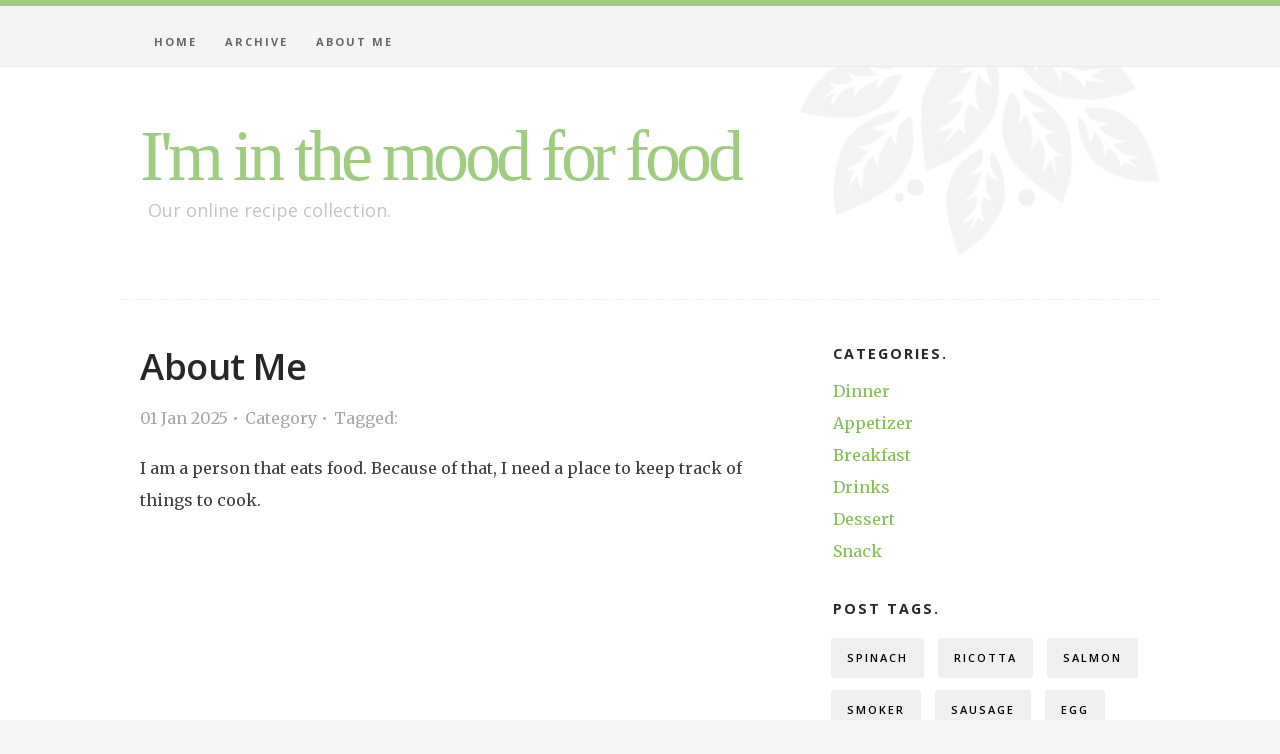

--- FILE ---
content_type: text/html; charset=utf-8
request_url: https://iminthemoodforfood.com/about/
body_size: 2251
content:
<!doctype html>
<html lang="en">
  <head>
    <meta charset="utf-8">
    <meta name="viewport" content="width=device-width, initial-scale=1.0">
    <title>About Me</title>
    <meta name="description" content="Our online recipe collection.">
    <meta name="generator" content="Eleventy v2.0.0">

    <!-- CSS
    ================================================== -->
    <link rel="stylesheet" href="/css/base.css">
    <link rel="stylesheet" href="/css/main.css">

    <!-- script
    ================================================== -->
    <script src="/js/modernizr.js"></script>
    <script defer src="/js/fontawesome/all.min.js"></script>

    <!-- Google tag (gtag.js) -->
    <script async src="https://www.googletagmanager.com/gtag/js?id=G-XC49QX6BX8"></script>
    <script>
    window.dataLayer = window.dataLayer || [];
    function gtag(){dataLayer.push(arguments);}
    gtag('js', new Date());

    gtag('config', 'G-XC49QX6BX8');
    </script>

    <!-- favicons
    ================================================== -->
    <link rel="apple-touch-icon" sizes="180x180" href="/apple-touch-icon.png">
    <link rel="icon" type="/image/png" sizes="32x32" href="/favicon-32x32.png">
    <link rel="icon" type="/image/png" sizes="16x16" href="/favicon-16x16.png">
    <link rel="manifest" href="/site.webmanifest">
    <!-- feeds
    ================================================== -->
    <link rel="alternate" href="/feed/feed.xml" type="application/atom+xml" title="I&#39;m in the mood for food">
    <link rel="alternate" href="/feed/feed.json" type="application/json" title="I&#39;m in the mood for food">
    <meta charset="utf-8">
	<meta http-equiv="X-UA-Compatible" content="IE=edge">
	<meta name="viewport" content="width=device-width, initial-scale=1">
	<title>About Me</title>
	<meta name="title" content="About Me">
	<meta property="og:type" content="website">
	<meta property="og:url" content="undefined/about/">
	<meta property="og:locale" content="en_US">
	<meta property="og:title" content="About Me">
	<meta name="twitter:card" content="summary">
	<meta name="twitter:url" content="undefined/about/">
	<meta name="twitter:title" content="About Me">
	<link rel="canonical" href="undefined/about/">
  </head>
  <body id="top">

    <!-- preloader
    ================================================== -->
    <div id="preloader">
        <div id="loader" class="dots-fade">
            <div></div>
            <div></div>
            <div></div>
        </div>
    </div>

    <header class="s-header">
        <div class="row">
            <div class="s-header__content column">
                <div class="s-header__brand">
                    <h1 class="s-header__logotext">
                        <a href="/" title="I&#39;m in the mood for food">I&#39;m in the mood for food</a>
                    </h1>
                    <p class="s-header__tagline">Our online recipe collection.</p>
                </div>
            </div>
        </div> <!-- end row -->
      <nav class="s-header__nav-wrap">

           <div class="row">

                <ul class="s-header__nav">
                      <li class="nav-item"><a href="/">Home</a></li>
                      <li class="nav-item"><a href="/archive/">Archive</a></li>
                      <li class="nav-item nav-item-active"><a href="/about/">About Me</a></li>
                </ul> <!-- end #nav -->

           </div> 

        </nav> <!-- end #nav-wrap -->

        <a class="header-menu-toggle" href="#0" title="Menu"><span>Menu</span></a>
    </header> <!-- Header End -->
    <!-- Content
    ================================================== -->
    <div class="s-content">

        <div class="row">

            <div id="main" class="s-content__main large-8 column">
                <h2 class="page-content__title h1">About Me</h2>
  <div class="entry__meta">
      <ul>
          <li>01 Jan 2025</li>
          <li>Category</li>
           
          <li>Tagged:</li>  
      </ul>
  </div>


  <p>I am a person that eats food. Because of that, I need a place to keep track of things to cook.</p>


    
            </div> <!-- end main -->
            
            <div id="sidebar" class="s-content__sidebar large-4 column">
                <!--
                <div class="widget widget--search">
                    <h3 class="h6">Search</h3> 
                    <form action="#">
                        <input type="text" value="Search here..." onblur="if(this.value == '') { this.value = 'Search here...'; }" onfocus="if (this.value == 'Search here...') { this.value = ''; }" class="text-search">
                        <input type="submit" value="" class="submit-search">
                    </form>
                </div>
                -->
                <div class="widget widget--categories">
                    <h3 class="h6">Categories.</h3> 
                    <ul>    
                        
                            
                            <li><a href="/categories/dinner/" class="post-tag">Dinner</a></li>
                        
                            
                            <li><a href="/categories/appetizer/" class="post-tag">Appetizer</a></li>
                        
                            
                            <li><a href="/categories/breakfast/" class="post-tag">Breakfast</a></li>
                        
                            
                            <li><a href="/categories/drinks/" class="post-tag">Drinks</a></li>
                        
                            
                            <li><a href="/categories/dessert/" class="post-tag">Dessert</a></li>
                        
                            
                            <li><a href="/categories/snack/" class="post-tag">Snack</a></li>
                           
                    </ul>
                </div>

                <div class="widget widget_tags">
                    <h3 class="h6">Post Tags.</h3>

                    <div class="tagcloud group">
                        
                            
                                <a href="/tags/spinach/" class="post-tag">Spinach</a>
                        
                            
                                <a href="/tags/ricotta/" class="post-tag">Ricotta</a>
                        
                            
                                <a href="/tags/salmon/" class="post-tag">Salmon</a>
                        
                            
                                <a href="/tags/smoker/" class="post-tag">Smoker</a>
                        
                            
                                <a href="/tags/sausage/" class="post-tag">Sausage</a>
                        
                            
                                <a href="/tags/egg/" class="post-tag">Egg</a>
                        
                            
                                <a href="/tags/turkey/" class="post-tag">Turkey</a>
                        
                            
                                <a href="/tags/chicken/" class="post-tag">Chicken</a>
                        
                            
                                <a href="/tags/rice/" class="post-tag">Rice</a>
                        
                            
                                <a href="/tags/potatoes/" class="post-tag">Potatoes</a>
                        
                            
                                <a href="/tags/potato/" class="post-tag">Potato</a>
                        
                            
                                <a href="/tags/arugula/" class="post-tag">Arugula</a>
                        
                            
                                <a href="/tags/crepes/" class="post-tag">Crepes</a>
                        
                            
                                <a href="/tags/cookies/" class="post-tag">Cookies</a>
                        
                            
                                <a href="/tags/cheese/" class="post-tag">Cheese</a>
                        
                    </div>
                </div>

            </div> <!-- end sidebar -->

       </div> <!-- end row -->

   </div> <!-- end content-wrap -->
    
    <!-- Footer
    ================================================== -->
    <footer class="s-footer">

        <div class="row s-footer__top">
            <div class="column">
                
            </div>
        </div> <!-- end footer__top -->

        <div class="row s-footer__bottom">

            <div class="large-6 tab-full column s-footer__info">
                
            </div>

            <div class="ss-copyright">
                <span>© Copyright I'm in the mood for food</span> 
                <span>Design by <a href="https://www.styleshout.com/">StyleShout</a></span>
            </div>

        </div> <!-- end footer__bottom -->


        <div class="ss-go-top">
            <a class="smoothscroll" title="Back to Top" href="#top">
                <svg xmlns="http://www.w3.org/2000/svg" width="24" height="24" viewBox="0 0 24 24"><path d="M12 0l8 9h-6v15h-4v-15h-6z"/></svg>
            </a>
        </div> <!-- end ss-go-top -->

   </footer> <!-- end Footer-->

    <!-- Current page: /about/ -->
   <!-- Java Script
    ================================================== -->
    <script src="https://cdnjs.cloudflare.com/ajax/libs/jquery/3.6.2/jquery.min.js"></script>
    <script src="/js/main.js"></script>

<!-- Cloudflare Pages Analytics --><script defer src='https://static.cloudflareinsights.com/beacon.min.js' data-cf-beacon='{"token": "50311de5637a45e39b8a872b055beb6e"}'></script><!-- Cloudflare Pages Analytics --><script defer src="https://static.cloudflareinsights.com/beacon.min.js/vcd15cbe7772f49c399c6a5babf22c1241717689176015" integrity="sha512-ZpsOmlRQV6y907TI0dKBHq9Md29nnaEIPlkf84rnaERnq6zvWvPUqr2ft8M1aS28oN72PdrCzSjY4U6VaAw1EQ==" data-cf-beacon='{"version":"2024.11.0","token":"174177487af949fb8c2e3ab51e02468b","r":1,"server_timing":{"name":{"cfCacheStatus":true,"cfEdge":true,"cfExtPri":true,"cfL4":true,"cfOrigin":true,"cfSpeedBrain":true},"location_startswith":null}}' crossorigin="anonymous"></script>
</body>

</html>


--- FILE ---
content_type: text/css; charset=utf-8
request_url: https://iminthemoodforfood.com/css/base.css
body_size: 4070
content:
/* =================================================================== 
 *  Keep It Simple Base Stylesheet
 *  Ver. 3.0.0
 *  12-14-2019
 *  ------------------------------------------------------------------
 *
 *  TOC:
 *  # imports
 *  # normalize
 *  # basic/base setup styles
 *      ## media
 *      ## typography resets
 *      ## links
 *      ## inputs
 *  # Grid v2.1.3
 *      ## medium screen devices
 *      ## tablets
 *      ## mobile devices
 *      ## small mobile devices <= 400px
 *  # block grids
 *      ## block grids - medium screen devices
 *      ## block grids - tablets
 *      ## block grids - mobile devices
 *      ## block grids - small mobile devices <= 400px
 *  # MISC
 *
 * =================================================================== */



/* ===================================================================
 * # imports 
 *
 * ------------------------------------------------------------------- */
@import url("https://fonts.googleapis.com/css?family=Merriweather:300,300i,400,400i,700,700i|Open+Sans:400,400i,600,600i,700,700i&display=swap");



/* ==========================================================================
 * # normalize
 * normalize.css v8.0.1 | MIT License |
 * github.com/necolas/normalize.css
 *
 * -------------------------------------------------------------------------- */

/* ------------------------------------------------------------------- 
 * ## document
 * ------------------------------------------------------------------- */

/* 1. Correct the line height in all browsers.
 * 2. Prevent adjustments of font size after orientation changes in iOS.*/

html {
    line-height: 1.15;
    /* 1 */
    -webkit-text-size-adjust: 100%;
    /* 2 */
}

/* ------------------------------------------------------------------- 
 * ## sections
 * ------------------------------------------------------------------- */

/* Remove the margin in all browsers. */

body {
    margin: 0;
}

/* Render the `main` element consistently in IE. */

main {
    display: block;
}

/* Correct the font size and margin on `h1` elements within `section` and
 * `article` contexts in Chrome, Firefox, and Safari. */

h1 {
    font-size: 2em;
    margin: 0.67em 0;
}

/* ------------------------------------------------------------------- 
 * ## grouping
 * ------------------------------------------------------------------- */

/* 1. Add the correct box sizing in Firefox.
 * 2. Show the overflow in Edge and IE. */

hr {
    -webkit-box-sizing: content-box;
    box-sizing: content-box;
    /* 1 */
    height: 0;
    /* 1 */
    overflow: visible;
    /* 2 */
}

/* 1. Correct the inheritance and scaling of font size in all browsers.
 * 2. Correct the odd `em` font sizing in all browsers. */

pre {
    font-family: monospace, monospace;
    /* 1 */
    font-size: 1em;
    /* 2 */
}

/* ------------------------------------------------------------------- 
 * ## text-level semantics
 * ------------------------------------------------------------------- */

/* Remove the gray background on active links in IE 10. */

a {
    background-color: transparent;
}

/* 1. Remove the bottom border in Chrome 57-
 * 2. Add the correct text decoration in Chrome, Edge, IE, Opera, and Safari. */

abbr[title] {
    border-bottom: none;
    /* 1 */
    text-decoration: underline;
    /* 2 */
    -webkit-text-decoration: underline dotted;
    text-decoration: underline dotted;
    /* 2 */
}

/* Add the correct font weight in Chrome, Edge, and Safari. */

b, strong {
    font-weight: bolder;
}

/* 1. Correct the inheritance and scaling of font size in all browsers.
 * 2. Correct the odd `em` font sizing in all browsers. */

code, kbd, samp {
    font-family: monospace, monospace;
    /* 1 */
    font-size: 1em;
    /* 2 */
}

/* Add the correct font size in all browsers. */

small {
    font-size: 80%;
}

/* Prevent `sub` and `sup` elements from affecting the line height in
 * all browsers. */

sub, sup {
    font-size: 75%;
    line-height: 0;
    position: relative;
    vertical-align: baseline;
}

sub {
    bottom: -0.25em;
}

sup {
    top: -0.5em;
}

/* ------------------------------------------------------------------- 
 * ## embedded content
 * ------------------------------------------------------------------- */

/* Remove the border on images inside links in IE 10. */

img {
    border-style: none;
}

/* ------------------------------------------------------------------- 
 * ## forms
 * ------------------------------------------------------------------- */

/* 1. Change the font styles in all browsers.
 * 2. Remove the margin in Firefox and Safari. */

button, input, optgroup, select, textarea {
    font-family: inherit;
    /* 1 */
    font-size: 100%;
    /* 1 */
    line-height: 1.15;
    /* 1 */
    margin: 0;
    /* 2 */
}

/* Show the overflow in IE.
 * 1. Show the overflow in Edge. */

button, input {
    /* 1 */
    overflow: visible;
}

/* Remove the inheritance of text transform in Edge, Firefox, and IE.
 * 1. Remove the inheritance of text transform in Firefox. */

button, select {
    /* 1 */
    text-transform: none;
}

/* Correct the inability to style clickable types in iOS and Safari. */

button, [type="button"], [type="reset"], [type="submit"] {
    -webkit-appearance: button;
}

/* Remove the inner border and padding in Firefox. */

button::-moz-focus-inner, [type="button"]::-moz-focus-inner, [type="reset"]::-moz-focus-inner, [type="submit"]::-moz-focus-inner {
    border-style: none;
    padding: 0;
}

/* Restore the focus styles unset by the previous rule. */

button:-moz-focusring, [type="button"]:-moz-focusring, [type="reset"]:-moz-focusring, [type="submit"]:-moz-focusring {
    outline: 1px dotted ButtonText;
}

/* Correct the padding in Firefox. */

fieldset {
    padding: 0.35em 0.75em 0.625em;
}

/* 1. Correct the text wrapping in Edge and IE.
 * 2. Correct the color inheritance from `fieldset` elements in IE.
 * 3. Remove the padding so developers are not caught out when they zero out
 *    `fieldset` elements in all browsers. */

legend {
    -webkit-box-sizing: border-box;
    box-sizing: border-box;
    /* 1 */
    color: inherit;
    /* 2 */
    display: table;
    /* 1 */
    max-width: 100%;
    /* 1 */
    padding: 0;
    /* 3 */
    white-space: normal;
    /* 1 */
}

/* Add the correct vertical alignment in Chrome, Firefox, and Opera. */

progress {
    vertical-align: baseline;
}

/* Remove the default vertical scrollbar in IE 10+. */

textarea {
    overflow: auto;
}

/* 1. Add the correct box sizing in IE 10.
 * 2. Remove the padding in IE 10. */

[type="checkbox"], [type="radio"] {
    -webkit-box-sizing: border-box;
    box-sizing: border-box;
    /* 1 */
    padding: 0;
    /* 2 */
}

/* Correct the cursor style of increment and decrement buttons in Chrome. */

[type="number"]::-webkit-inner-spin-button, [type="number"]::-webkit-outer-spin-button {
    height: auto;
}

/* 1. Correct the odd appearance in Chrome and Safari.
 * 2. Correct the outline style in Safari. */

[type="search"] {
    -webkit-appearance: textfield;
    /* 1 */
    outline-offset: -2px;
    /* 2 */
}

/* Remove the inner padding in Chrome and Safari on macOS. */

[type="search"]::-webkit-search-decoration {
    -webkit-appearance: none;
}

/* 1. Correct the inability to style clickable types in iOS and Safari.
 * 2. Change font properties to `inherit` in Safari. */

::-webkit-file-upload-button {
    -webkit-appearance: button;
    /* 1 */
    font: inherit;
    /* 2 */
}

/* ------------------------------------------------------------------- 
 * ## interactive
 * ------------------------------------------------------------------- */

/* Add the correct display in Edge, IE 10+, and Firefox. */

details {
    display: block;
}

/* Add the correct display in all browsers. */

summary {
    display: list-item;
}

/* ------------------------------------------------------------------- 
 * ## misc
 * ------------------------------------------------------------------- */

/* Add the correct display in IE 10+. */

template {
    display: none;
}

/* Add the correct display in IE 10. */

[hidden] {
    display: none;
}



/* ===================================================================
 * # basic/base setup styles
 *
 * ------------------------------------------------------------------- */
html {
    font-size: 62.5%;
    -webkit-box-sizing: border-box;
    box-sizing: border-box;
}

*, *::before, *::after {
    -webkit-box-sizing: inherit;
    box-sizing: inherit;
}

body {
    font-weight: normal;
    line-height: 1;
    word-wrap: break-word;
    -moz-font-smoothing: grayscale;
    -moz-osx-font-smoothing: grayscale;
    -webkit-font-smoothing: antialiased;
    -webkit-overflow-scrolling: touch;
    -webkit-text-size-adjust: none;
}

/* ------------------------------------------------------------------- 
 * ## media
 * ------------------------------------------------------------------- */
svg, img, video embed, iframe, object {
    max-width: 100%;
    height: auto;
}

/* ------------------------------------------------------------------- 
 * ## typography resets 
 * ------------------------------------------------------------------- */
div, dl, dt, dd, ul, ol, li, h1, h2, h3, h4, h5, h6, pre, form, p, blockquote, th, td {
    margin: 0;
    padding: 0;
}

p {
    font-size: inherit;
    text-rendering: optimizeLegibility;
}

em, i {
    font-style: italic;
    line-height: inherit;
}

strong, b {
    font-weight: bold;
    line-height: inherit;
}

small {
    font-size: 60%;
    line-height: inherit;
}

ol, ul {
    list-style: none;
}

li {
    display: block;
}

/* ------------------------------------------------------------------- 
 * ## links
 * ------------------------------------------------------------------- */
a {
    text-decoration: none;
    line-height: inherit;
}

a img {
    border: none;
}

/* ------------------------------------------------------------------- 
 * ## inputs
 * ------------------------------------------------------------------- */
fieldset {
    margin: 0;
    padding: 0;
}

input[type="email"], 
input[type="number"], 
input[type="search"], 
input[type="text"], 
input[type="tel"], 
input[type="url"], 
input[type="password"], 
textarea {
    -webkit-appearance: none;
    -moz-appearance: none;
    appearance: none;
}



/* ===================================================================
 * # Grid v2.1.3
 *
 *   -----------------------------------------------------------------
 * - Grid breakpoints are based on MAXIMUM WIDTH media queries, 
 *   meaning they apply to that one breakpoint and ALL THOSE BELOW IT.
 * - Grid columns without a specified width will automatically layout 
 *   as equal width columns.
 * ------------------------------------------------------------------- */

/* rows
 * ------------------------------------- */
.row {
    width: 92%;
    max-width: 1040px;
    margin: 0 auto;
    display: -ms-flexbox;
    display: -webkit-box;
    display: flex;
    -ms-flex-flow: row wrap;
    -webkit-box-orient: horizontal;
    -webkit-box-direction: normal;
    flex-flow: row wrap;
}

.row .row {
    width: auto;
    max-width: none;
    margin-left: -20px;
    margin-right: -20px;
}

/* columns
 * -------------------------------------- */
.column {
    -ms-flex: 1 1 0%;
    -webkit-box-flex: 1;
    flex: 1 1 0%;
    padding: 0 20px;
}

.collapse>.column, .column.collapse {
    padding: 0;
}

/* flex row containers utility classes
 * ----------------------------------------- */
.row.row-wrap {
    -ms-flex-wrap: wrap;
    flex-wrap: wrap;
}

.row.row-nowrap {
    -ms-flex-wrap: none;
    flex-wrap: nowrap;
}

.row.row-y-top {
    -ms-flex-align: start;
    -webkit-box-align: start;
    align-items: flex-start;
}

.row.row-y-bottom {
    -ms-flex-align: end;
    -webkit-box-align: end;
    align-items: flex-end;
}

.row.row-y-center {
    -ms-flex-align: center;
    -webkit-box-align: center;
    align-items: center;
}

.row.row-stretch {
    -ms-flex-align: stretch;
    -webkit-box-align: stretch;
    align-items: stretch;
}

.row.row-baseline {
    -ms-flex-align: baseline;
    -webkit-box-align: baseline;
    align-items: baseline;
}

.row.row-x-left {
    -ms-flex-pack: start;
    -webkit-box-pack: start;
    justify-content: flex-start;
}

.row.row-x-right {
    -ms-flex-pack: end;
    -webkit-box-pack: end;
    justify-content: flex-end;
}

.row.row-x-center {
    -ms-flex-pack: center;
    -webkit-box-pack: center;
    justify-content: center;
}

/* flex item utility alignment classes
 * ----------------------------------------- */
.align-center {
    margin: auto;
    -webkit-align-self: center;
    -ms-flex-item-align: center;
    -ms-grid-row-align: center;
    align-self: center;
}

.align-left {
    margin-right: auto;
    -webkit-align-self: center;
    -ms-flex-item-align: center;
    -ms-grid-row-align: center;
    align-self: center;
}

.align-right {
    margin-left: auto;
    -webkit-align-self: center;
    -ms-flex-item-align: center;
    -ms-grid-row-align: center;
    align-self: center;
}

.align-x-center {
    margin-right: auto;
    margin-left: auto;
}

.align-x-left {
    margin-right: auto;
}

.align-x-right {
    margin-left: auto;
}

.align-y-center {
    -webkit-align-self: center;
    -ms-flex-item-align: center;
    -ms-grid-row-align: center;
    align-self: center;
}

.align-y-top {
    -webkit-align-self: flex-start;
    -ms-flex-item-align: start;
    align-self: flex-start;
}

.align-y-bottom {
    -webkit-align-self: flex-end;
    -ms-flex-item-align: end;
    align-self: flex-end;
}

/* large screen column widths 
 * -------------------------------------- */
.large-1 {
    -ms-flex: 0 0 8.33333%;
    -webkit-box-flex: 0;
    flex: 0 0 8.33333%;
    max-width: 8.33333%;
}

.large-2 {
    -ms-flex: 0 0 16.66667%;
    -webkit-box-flex: 0;
    flex: 0 0 16.66667%;
    max-width: 16.66667%;
}

.large-3 {
    -ms-flex: 0 0 25%;
    -webkit-box-flex: 0;
    flex: 0 0 25%;
    max-width: 25%;
}

.large-4 {
    -ms-flex: 0 0 33.33333%;
    -webkit-box-flex: 0;
    flex: 0 0 33.33333%;
    max-width: 33.33333%;
}

.large-5 {
    -ms-flex: 0 0 41.66667%;
    -webkit-box-flex: 0;
    flex: 0 0 41.66667%;
    max-width: 41.66667%;
}

.large-6, .large-half {
    -ms-flex: 0 0 50%;
    -webkit-box-flex: 0;
    flex: 0 0 50%;
    max-width: 50%;
}

.large-7 {
    -ms-flex: 0 0 58.33333%;
    -webkit-box-flex: 0;
    flex: 0 0 58.33333%;
    max-width: 58.33333%;
}

.large-8 {
    -ms-flex: 0 0 66.66667%;
    -webkit-box-flex: 0;
    flex: 0 0 66.66667%;
    max-width: 66.66667%;
}

.large-9 {
    -ms-flex: 0 0 75%;
    -webkit-box-flex: 0;
    flex: 0 0 75%;
    max-width: 75%;
}

.large-10 {
    -ms-flex: 0 0 83.33333%;
    -webkit-box-flex: 0;
    flex: 0 0 83.33333%;
    max-width: 83.33333%;
}

.large-11 {
    -ms-flex: 0 0 91.66667%;
    -webkit-box-flex: 0;
    flex: 0 0 91.66667%;
    max-width: 91.66667%;
}

.large-12, .large-full {
    -ms-flex: 0 0 100%;
    -webkit-box-flex: 0;
    flex: 0 0 100%;
    max-width: 100%;
}

/* ------------------------------------------------------------------- 
 * ## medium screen devices
 * ------------------------------------------------------------------- */
@media screen and (max-width:1200px) {
    .row .row {
        margin-left: -16px;
        margin-right: -16px;
    }
    .column {
        padding: 0 16px;
    }
    .medium-1 {
        -ms-flex: 0 0 8.33333%;
        -webkit-box-flex: 0;
        flex: 0 0 8.33333%;
        max-width: 8.33333%;
    }
    .medium-2 {
        -ms-flex: 0 0 16.66667%;
        -webkit-box-flex: 0;
        flex: 0 0 16.66667%;
        max-width: 16.66667%;
    }
    .medium-3 {
        -ms-flex: 0 0 25%;
        -webkit-box-flex: 0;
        flex: 0 0 25%;
        max-width: 25%;
    }
    .medium-4 {
        -ms-flex: 0 0 33.33333%;
        -webkit-box-flex: 0;
        flex: 0 0 33.33333%;
        max-width: 33.33333%;
    }
    .medium-5 {
        -ms-flex: 0 0 41.66667%;
        -webkit-box-flex: 0;
        flex: 0 0 41.66667%;
        max-width: 41.66667%;
    }
    .medium-6, .medium-half {
        -ms-flex: 0 0 50%;
        -webkit-box-flex: 0;
        flex: 0 0 50%;
        max-width: 50%;
    }
    .medium-7 {
        -ms-flex: 0 0 58.33333%;
        -webkit-box-flex: 0;
        flex: 0 0 58.33333%;
        max-width: 58.33333%;
    }
    .medium-8 {
        -ms-flex: 0 0 66.66667%;
        -webkit-box-flex: 0;
        flex: 0 0 66.66667%;
        max-width: 66.66667%;
    }
    .medium-9 {
        -ms-flex: 0 0 75%;
        -webkit-box-flex: 0;
        flex: 0 0 75%;
        max-width: 75%;
    }
    .medium-10 {
        -ms-flex: 0 0 83.33333%;
        -webkit-box-flex: 0;
        flex: 0 0 83.33333%;
        max-width: 83.33333%;
    }
    .medium-11 {
        -ms-flex: 0 0 91.66667%;
        -webkit-box-flex: 0;
        flex: 0 0 91.66667%;
        max-width: 91.66667%;
    }
    .medium-12, .medium-full {
        -ms-flex: 0 0 100%;
        -webkit-box-flex: 0;
        flex: 0 0 100%;
        max-width: 100%;
    }
}

/* ------------------------------------------------------------------- 
 * ## tablets
 * ------------------------------------------------------------------- */
@media screen and (max-width:800px) {
    .tab-1 {
        -ms-flex: 0 0 8.33333%;
        -webkit-box-flex: 0;
        flex: 0 0 8.33333%;
        max-width: 8.33333%;
    }
    .tab-2 {
        -ms-flex: 0 0 16.66667%;
        -webkit-box-flex: 0;
        flex: 0 0 16.66667%;
        max-width: 16.66667%;
    }
    .tab-3 {
        -ms-flex: 0 0 25%;
        -webkit-box-flex: 0;
        flex: 0 0 25%;
        max-width: 25%;
    }
    .tab-4 {
        -ms-flex: 0 0 33.33333%;
        -webkit-box-flex: 0;
        flex: 0 0 33.33333%;
        max-width: 33.33333%;
    }
    .tab-5 {
        -ms-flex: 0 0 41.66667%;
        -webkit-box-flex: 0;
        flex: 0 0 41.66667%;
        max-width: 41.66667%;
    }
    .tab-6, .tab-half {
        -ms-flex: 0 0 50%;
        -webkit-box-flex: 0;
        flex: 0 0 50%;
        max-width: 50%;
    }
    .tab-7 {
        -ms-flex: 0 0 58.33333%;
        -webkit-box-flex: 0;
        flex: 0 0 58.33333%;
        max-width: 58.33333%;
    }
    .tab-8 {
        -ms-flex: 0 0 66.66667%;
        -webkit-box-flex: 0;
        flex: 0 0 66.66667%;
        max-width: 66.66667%;
    }
    .tab-9 {
        -ms-flex: 0 0 75%;
        -webkit-box-flex: 0;
        flex: 0 0 75%;
        max-width: 75%;
    }
    .tab-10 {
        -ms-flex: 0 0 83.33333%;
        -webkit-box-flex: 0;
        flex: 0 0 83.33333%;
        max-width: 83.33333%;
    }
    .tab-11 {
        -ms-flex: 0 0 91.66667%;
        -webkit-box-flex: 0;
        flex: 0 0 91.66667%;
        max-width: 91.66667%;
    }
    .tab-12, .tab-full {
        -ms-flex: 0 0 100%;
        -webkit-box-flex: 0;
        flex: 0 0 100%;
        max-width: 100%;
    }
    .hide-on-tablet {
        display: none;
    }
}

/* ------------------------------------------------------------------- 
 * ## mobile devices 
 * ------------------------------------------------------------------- */
@media screen and (max-width:600px) {
    .row {
        width: 100%;
        padding-left: 24px;
        padding-right: 24px;
    }
    .row .row {
        margin-left: -10px;
        margin-right: -10px;
        padding-left: 0;
        padding-right: 0;
    }
    .column {
        padding: 0 10px;
    }
    .mob-1 {
        -ms-flex: 0 0 8.33333%;
        -webkit-box-flex: 0;
        flex: 0 0 8.33333%;
        max-width: 8.33333%;
    }
    .mob-2 {
        -ms-flex: 0 0 16.66667%;
        -webkit-box-flex: 0;
        flex: 0 0 16.66667%;
        max-width: 16.66667%;
    }
    .mob-3 {
        -ms-flex: 0 0 25%;
        -webkit-box-flex: 0;
        flex: 0 0 25%;
        max-width: 25%;
    }
    .mob-4 {
        -ms-flex: 0 0 33.33333%;
        -webkit-box-flex: 0;
        flex: 0 0 33.33333%;
        max-width: 33.33333%;
    }
    .mob-5 {
        -ms-flex: 0 0 41.66667%;
        -webkit-box-flex: 0;
        flex: 0 0 41.66667%;
        max-width: 41.66667%;
    }
    .mob-6, .mob-half {
        -ms-flex: 0 0 50%;
        -webkit-box-flex: 0;
        flex: 0 0 50%;
        max-width: 50%;
    }
    .mob-7 {
        -ms-flex: 0 0 58.33333%;
        -webkit-box-flex: 0;
        flex: 0 0 58.33333%;
        max-width: 58.33333%;
    }
    .mob-8 {
        -ms-flex: 0 0 66.66667%;
        -webkit-box-flex: 0;
        flex: 0 0 66.66667%;
        max-width: 66.66667%;
    }
    .mob-9 {
        -ms-flex: 0 0 75%;
        -webkit-box-flex: 0;
        flex: 0 0 75%;
        max-width: 75%;
    }
    .mob-10 {
        -ms-flex: 0 0 83.33333%;
        -webkit-box-flex: 0;
        flex: 0 0 83.33333%;
        max-width: 83.33333%;
    }
    .mob-11 {
        -ms-flex: 0 0 91.66667%;
        -webkit-box-flex: 0;
        flex: 0 0 91.66667%;
        max-width: 91.66667%;
    }
    .mob-12, .mob-full {
        -ms-flex: 0 0 100%;
        -webkit-box-flex: 0;
        flex: 0 0 100%;
        max-width: 100%;
    }
    .hide-on-mobile {
        display: none;
    }
}

/* ------------------------------------------------------------------- 
 * ## small mobile devices <= 400px
 * ------------------------------------------------------------------- */
@media screen and (max-width:400px) {
    .row {
        padding-left: 6vw;
        padding-right: 6vw;
    }
    .row .row {
        margin-left: 0;
        margin-right: 0;
    }
    .column {
        -ms-flex: 0 0 100%;
        -webkit-box-flex: 0;
        flex: 0 0 100%;
        max-width: 100%;
        width: 100%;
        margin-left: 0;
        margin-right: 0;
        padding: 0;
    }
}



/* ===================================================================
 * # block grids
 *
 * -------------------------------------------------------------------
 * Equally-sized columns define at parent/row level.
 * ------------------------------------------------------------------- */
.block-large-1-8>.column {
    -ms-flex: 0 0 12.5%;
    -webkit-box-flex: 0;
    flex: 0 0 12.5%;
    max-width: 12.5%;
}

.block-large-1-6>.column {
    -ms-flex: 0 0 16.66667%;
    -webkit-box-flex: 0;
    flex: 0 0 16.66667%;
    max-width: 16.66667%;
}

.block-large-1-5>.column {
    -ms-flex: 0 0 20%;
    -webkit-box-flex: 0;
    flex: 0 0 20%;
    max-width: 20%;
}

.block-large-1-4>.column {
    -ms-flex: 0 0 25%;
    -webkit-box-flex: 0;
    flex: 0 0 25%;
    max-width: 25%;
}

.block-large-1-3>.column {
    -ms-flex: 0 0 33.33333%;
    -webkit-box-flex: 0;
    flex: 0 0 33.33333%;
    max-width: 33.33333%;
}

.block-large-1-2>.column {
    -ms-flex: 0 0 50%;
    -webkit-box-flex: 0;
    flex: 0 0 50%;
    max-width: 50%;
}

.block-large-full>.column {
    -ms-flex: 0 0 100%;
    -webkit-box-flex: 0;
    flex: 0 0 100%;
    max-width: 100%;
}

/* ------------------------------------------------------------------- 
 * ## block grids - medium screen devices
 * ------------------------------------------------------------------- */
@media screen and (max-width:1200px) {
    .block-medium-1-8>.column {
        -ms-flex: 0 0 12.5%;
        -webkit-box-flex: 0;
        flex: 0 0 12.5%;
        max-width: 12.5%;
    }
    .block-medium-1-6>.column {
        -ms-flex: 0 0 16.66667%;
        -webkit-box-flex: 0;
        flex: 0 0 16.66667%;
        max-width: 16.66667%;
    }
    .block-medium-1-5>.column {
        -ms-flex: 0 0 20%;
        -webkit-box-flex: 0;
        flex: 0 0 20%;
        max-width: 20%;
    }
    .block-medium-1-4>.column {
        -ms-flex: 0 0 25%;
        -webkit-box-flex: 0;
        flex: 0 0 25%;
        max-width: 25%;
    }
    .block-medium-1-3>.column {
        -ms-flex: 0 0 33.33333%;
        -webkit-box-flex: 0;
        flex: 0 0 33.33333%;
        max-width: 33.33333%;
    }
    .block-medium-1-2>.column {
        -ms-flex: 0 0 50%;
        -webkit-box-flex: 0;
        flex: 0 0 50%;
        max-width: 50%;
    }
    .block-medium-full>.column {
        -ms-flex: 0 0 100%;
        -webkit-box-flex: 0;
        flex: 0 0 100%;
        max-width: 100%;
    }
}

/* ------------------------------------------------------------------- 
 * ## block grids - tablets
 * ------------------------------------------------------------------- */
@media screen and (max-width:800px) {
    .block-tab-1-8>.column {
        -ms-flex: 0 0 12.5%;
        -webkit-box-flex: 0;
        flex: 0 0 12.5%;
        max-width: 12.5%;
    }
    .block-tab-1-6>.column {
        -ms-flex: 0 0 16.66667%;
        -webkit-box-flex: 0;
        flex: 0 0 16.66667%;
        max-width: 16.66667%;
    }
    .block-tab-1-5>.column {
        -ms-flex: 0 0 20%;
        -webkit-box-flex: 0;
        flex: 0 0 20%;
        max-width: 20%;
    }
    .block-tab-1-4>.column {
        -ms-flex: 0 0 25%;
        -webkit-box-flex: 0;
        flex: 0 0 25%;
        max-width: 25%;
    }
    .block-tab-1-3>.column {
        -ms-flex: 0 0 33.33333%;
        -webkit-box-flex: 0;
        flex: 0 0 33.33333%;
        max-width: 33.33333%;
    }
    .block-tab-1-2>.column {
        -ms-flex: 0 0 50%;
        -webkit-box-flex: 0;
        flex: 0 0 50%;
        max-width: 50%;
    }
    .block-tab-full>.column {
        -ms-flex: 0 0 100%;
        -webkit-box-flex: 0;
        flex: 0 0 100%;
        max-width: 100%;
    }
}

/* ------------------------------------------------------------------- 
 * ## block grids - mobile devices
 * ------------------------------------------------------------------- */
@media screen and (max-width:600px) {
    .block-mob-1-8>.column {
        -ms-flex: 0 0 12.5%;
        -webkit-box-flex: 0;
        flex: 0 0 12.5%;
        max-width: 12.5%;
    }
    .block-mob-1-6>.column {
        -ms-flex: 0 0 16.66667%;
        -webkit-box-flex: 0;
        flex: 0 0 16.66667%;
        max-width: 16.66667%;
    }
    .block-mob-1-5>.column {
        -ms-flex: 0 0 20%;
        -webkit-box-flex: 0;
        flex: 0 0 20%;
        max-width: 20%;
    }
    .block-mob-1-4>.column {
        -ms-flex: 0 0 25%;
        -webkit-box-flex: 0;
        flex: 0 0 25%;
        max-width: 25%;
    }
    .block-mob-1-3>.column {
        -ms-flex: 0 0 33.33333%;
        -webkit-box-flex: 0;
        flex: 0 0 33.33333%;
        max-width: 33.33333%;
    }
    .block-mob-1-2>.column {
        -ms-flex: 0 0 50%;
        -webkit-box-flex: 0;
        flex: 0 0 50%;
        max-width: 50%;
    }
    .block-mob-full>.column {
        -ms-flex: 0 0 100%;
        -webkit-box-flex: 0;
        flex: 0 0 100%;
        max-width: 100%;
    }
}

/* ------------------------------------------------------------------- 
 * ## block grids - small mobile devices <= 400px
 * ------------------------------------------------------------------- */
@media screen and (max-width:400px) {
    .stack>.column {
        -ms-flex: 0 0 100%;
        -webkit-box-flex: 0;
        flex: 0 0 100%;
        max-width: 100%;
        width: 100%;
        margin-left: 0;
        margin-right: 0;
        padding: 0;
    }
}



/* ===================================================================
 * # MISC
 *
 * ------------------------------------------------------------------- */
.h-group:after {
    content: "";
    display: table;
    clear: both;
}

/* misc helper classes
 * -------------------------------------- */
.is-hidden {
    display: none;
}

.is-invisible {
    visibility: hidden;
}

.h-antialiased {
    -webkit-font-smoothing: antialiased;
    -moz-osx-font-smoothing: grayscale;
}

.h-overflow-hidden {
    overflow: hidden;
}

.h-remove-top {
    margin-top: 0;
}

.h-remove-bottom {
    margin-bottom: 0;
}

.h-add-half-bottom {
    margin-bottom: 1.6rem !important;
}

.h-add-bottom {
    margin-bottom: 3.2rem !important;
}

.h-no-border {
    border: none;
}

.h-full-width {
    width: 100%;
}

.h-text-center {
    text-align: center;
}

.h-text-left {
    text-align: left;
}

.h-text-right {
    text-align: right;
}

.h-pull-left {
    float: left;
}

.h-pull-right {
    float: right;
}

--- FILE ---
content_type: text/css; charset=utf-8
request_url: https://iminthemoodforfood.com/css/main.css
body_size: 9245
content:
/* =================================================================== 
 *  Keep It Simple Main Stylesheet
 *  Template Ver. 3.0.0
 *  12-14-2019
 *  ------------------------------------------------------------------
 *
 *  TOC:
 *  # custom block grid STACK breakpoints
 *  # base style overrides
 *    ## links 
 *  # typography & general theme styles
 *    ## lists 
 *    ## responsive video container
 *    ## floated image
 *    ## tables
 *    ## spacing 
 *  # preloader
 *  # forms 
 *    ## style placeholder text
 *    ## change autocomplete styles in chrome
 *  # buttons
 *  # additional components 
 *    ## additional typo styles 
 *    ## alert box 
 *    ## pagination 
 *  # common and reusable styles 
 *  # site header 
 *    ## header-logo
 *    ## main navigation
 *    ## mobile menu toggle 
 *    ## main navigation on large screens
 *  # content 
 *  # sidebar 
 *  # footer 
 *    ## footer social
 *    ## photostream
 *    ## copyright
 *    ## go top
 *  # blog styles and blog components
 *    ## entry meta
 *    ## entry tags
 *    ## entry post nav
 *    ## post-list-nav
 *    ## comments
 *
 * =================================================================== */



/* ===================================================================
 * # custom block grid STACK breakpoints 
 *
 * ------------------------------------------------------------------- */
@media screen and (max-width:1000px) {
    .block-1000-full>.column {
        -ms-flex: 0 0 100%;
        -webkit-box-flex: 0;
        flex: 0 0 100%;
        max-width: 100%;
    }
}

@media screen and (max-width:900px) {
    .block-900-full>.column {
        -ms-flex: 0 0 100%;
        -webkit-box-flex: 0;
        flex: 0 0 100%;
        max-width: 100%;
    }
}



/* ===================================================================
 * # base style overrides
 *
 * ------------------------------------------------------------------- */
html {
    font-size: 10px;
}

@media screen and (max-width:400px) {
    html {
        font-size: 9.375px;
    }
}

html, body {
    height: 100%;
}

body {
    background: #f5f5f5;
    font-family: "Merriweather", serif;
    font-size: 1.6rem;
    font-style: normal;
    font-weight: normal;
    line-height: 2;
    color: #3e3e3e;
    margin: 0;
    padding: 0;
    position: relative;
}

/* ------------------------------------------------------------------- 
 * ## links 
 * ------------------------------------------------------------------- */
a {
    color: #84be5b;
    -webkit-transition: all 0.3s ease-in-out;
    transition: all 0.3s ease-in-out;
}

a:hover, a:focus, a:active {
    color: #656986;
}

a:hover, a:active {
    outline: 0;
}



/* ===================================================================
 * # typography & general theme styles
 * 
 * ------------------------------------------------------------------- */

/* type scale - ratio 1:125(major second), base: 16px
 * -------------------------------------------------------------------
 *   3.653em (58.45px)
 *   3.247em (51.96px)
 *   2.887em (46.18px)
 *   2.566em (41.05px)
 *   2.281em (36.49px)
 *   2.027em (32.44px)
 *   1.802em (28.83px)
 *   1.602em (25.63px)
 *   1.424em (22.78px)
 *   1.266em (20.25px)
 *   1.125em (18.00px)
 *   1em     (16.00px)
 *   0.889em (14.22px)
 *   0.79em  (12.64px)
 *   0.702em (11.24px)
 * -------------------------------------------------------------------- */
h1, h2, h3, h4, h5, h6, .h1, .h2, .h3, .h4, .h5, .h6 {
    font-family: "Open Sans", sans-serif;
    font-weight: 600;
    font-style: normal;
    color: #272727;
    -webkit-font-variant-ligatures: common-ligatures;
    font-variant-ligatures: common-ligatures;
    text-rendering: optimizeLegibility;
}

h1, .h1, h2, .h2, h3, .h3, h4, .h4 {
    margin-top: 6rem;
    margin-bottom: 1.6rem;
}

@media screen and (max-width:600px) {
    h1, .h1, h2, .h2, h3, .h3, h4, .h4 {
        margin-top: 5.6rem;
    }
}

h5, .h5, h6, .h6 {
    margin-top: 4rem;
    margin-bottom: 1.2rem;
}

@media screen and (max-width:600px) {
    h5, .h5, h6, .h6 {
        margin-top: 3.6rem;
        margin-bottom: 0.8rem;
    }
}

h1, .h1 {
    font-size: 3.649rem;
    line-height: 1.206;
    letter-spacing: -.05rem;
}

@media screen and (max-width:600px) {
    h1, .h1 {
        font-size: 3.244rem;
    }
}

h2, .h2 {
    font-size: 2.883rem;
    line-height: 1.249;
}

h3, .h3 {
    font-size: 2.563rem;
    line-height: 1.249;
}

h4, .h4 {
    font-size: 2.278rem;
    line-height: 1.229;
}

h5, .h5 {
    font-size: 2.025rem;
    line-height: 1.383;
}

h6, .h6 {
    font-weight: 700;
    font-size: 1.422rem;
    line-height: 1.406;
    text-transform: uppercase;
    letter-spacing: .2rem;
}

p img {
    margin: 0;
}

p.lead {
    font-family: "Merriweather", serif;
    font-weight: 300;
    font-size: 2.025rem;
    line-height: 1.975;
    color: #272727;
}

@media screen and (max-width:600px) {
    p.lead {
        font-size: 1.8rem;
    }
}

em, i, strong, b {
    font-size: inherit;
    line-height: inherit;
}

em, i {
    font-family: "Merriweather", serif;
    font-style: italic;
}

strong, b {
    font-family: "Merriweather", serif;
    font-weight: 700;
}

small {
    font-size: 1.264rem;
    font-weight: 500;
    line-height: 1.582;
    line-height: inherit;
}

blockquote {
    margin: 4rem 0;
    padding: 4rem 4rem;
    border-left: 4px solid #272727;
    position: relative;
}

@media screen and (max-width:600px) {
    blockquote {
        padding: 3.2rem 3.2rem;
    }
}

@media screen and (max-width:400px) {
    blockquote {
        padding: 2.8rem 2.8rem;
    }
}

blockquote p {
    font-family: "Merriweather", serif;
    font-weight: 400;
    padding: 0;
    font-size: 2.278rem;
    line-height: 1.756;
    color: #272727;
}

@media screen and (max-width:600px) {
    blockquote p {
        font-size: 2.025rem;
    }
}

blockquote cite {
    display: block;
    font-family: "Open Sans", sans-serif;
    font-weight: 500;
    font-size: 1.264rem;
    line-height: 1.266;
    font-style: normal;
}

blockquote cite:before {
    content: "\2014 \0020";
}

blockquote cite, blockquote cite a, blockquote cite a:visited {
    color: #3e3e3e;
    border: none;
}

abbr {
    font-family: "Merriweather", serif;
    font-weight: 600;
    font-variant: small-caps;
    text-transform: lowercase;
    letter-spacing: .2rem;
    color: #272727;
}

var, kbd, samp, code, pre {
    font-family: Consolas, "Andale Mono", Courier, "Courier New", monospace;
}

pre {
    padding: 2.4rem 3.2rem 3.2rem;
    background: #efefef;
    overflow-x: auto;
}

code {
    font-size: 1.4rem;
    margin: 0 .2rem;
    padding: .4rem .8rem;
    white-space: nowrap;
    background: #efefef;
    border: 1px solid #d3d3d3;
    color: #272727;
    border-radius: 3px;
}

pre>code {
    display: block;
    white-space: pre;
    line-height: 2;
    padding: 0;
    margin: 0;
}

pre.prettyprint>code {
    border: none;
}

del {
    text-decoration: line-through;
}

abbr[title], dfn[title] {
    border-bottom: 1px dotted;
    cursor: help;
    text-decoration: none;
}

mark {
    background: #fff099;
    color: #000000;
}

hr {
    border: solid #efefef;
    border-width: 1px 0 0;
    clear: both;
    margin: 8rem 0 9.6rem;
    height: 0;
}

/* ------------------------------------------------------------------- 
 * ## lists 
 * ------------------------------------------------------------------- */
ol {
    list-style: decimal;
}

ul {
    list-style: disc;
}

li {
    display: list-item;
}

ol, ul {
    margin-left: 1.6rem;
}

ul li {
    padding-left: .4rem;
}

ul ul, ul ol, ol ol, ol ul {
    margin: .8rem 0 .8rem 1.6rem;
}

ul.disc li {
    display: list-item;
    list-style: none;
    padding: 0 0 0 .8rem;
    position: relative;
}

ul.disc li::before {
    content: "";
    display: inline-block;
    width: 8px;
    height: 8px;
    border-radius: 50%;
    background: #84be5b;
    position: absolute;
    left: -16px;
    top: 11px;
    vertical-align: middle;
}

dt {
    margin: 0;
    color: #84be5b;
}

dd {
    margin: 0 0 0 2rem;
}

/* ------------------------------------------------------------------- 
 * ## responsive video container
 * ------------------------------------------------------------------- */
.video-container {
    position: relative;
    padding-bottom: 56.25%;
    height: 0;
    overflow: hidden;
}

.video-container iframe, 
.video-container object, 
.video-container embed, 
.video-container video {
    position: absolute;
    top: 0;
    left: 0;
    width: 100%;
    height: 100%;
}

/* ------------------------------------------------------------------- 
 * ## floated image
 * ------------------------------------------------------------------- */
img.h-pull-right {
    margin: 1.2rem 0 1.2rem 2.8rem;
}

img.h-pull-left {
    margin: 1.2rem 2.8rem 1.2rem 0;
}

/* ------------------------------------------------------------------- 
 * ## tables
 * ------------------------------------------------------------------- */
table {
    border-width: 0;
    width: 100%;
    max-width: 100%;
    font-family: "Merriweather", serif;
    border-collapse: collapse;
}

th, td {
    padding: 1.5rem 3.2rem;
    text-align: left;
    border-bottom: 1px solid #efefef;
}

th {
    color: #000000;
    font-family: "Open Sans", sans-serif;
    font-weight: 600;
}

th:first-child, td:first-child {
    padding-left: 0;
}

th:last-child, td:last-child {
    padding-right: 0;
}

.table-responsive {
    overflow-x: auto;
    -webkit-overflow-scrolling: touch;
}

/* ------------------------------------------------------------------- 
 * ## spacing 
 * ------------------------------------------------------------------- */
button, .btn {
    margin-bottom: 1.6rem;
}

fieldset {
    margin-bottom: 1.6rem;
}

input, 
textarea, 
select, 
pre, 
blockquote, 
figure, 
table, 
p, 
ul, 
ol, 
dl, 
form, 
.video-container, 
.ss-custom-select {
    margin-bottom: 3.2rem;
}



/* ===================================================================
 * # preloader
 *
 * ------------------------------------------------------------------- */
#preloader {
    position: fixed;
    top: 0;
    left: 0;
    right: 0;
    bottom: 0;
    background: #ffffff;
    z-index: 500;
    height: 100vh;
    width: 100%;
    overflow: hidden;
}

.no-js #preloader, .oldie #preloader {
    display: none;
}

#loader {
    position: absolute;
    left: 50%;
    top: 50%;
    width: 6px;
    height: 6px;
    padding: 0;
    display: inline-block;
    -webkit-transform: translate3d(-50%, -50%, 0);
    transform: translate3d(-50%, -50%, 0);
}

#loader>div {
    content: "";
    background: #000000;
    width: 6px;
    height: 6px;
    position: absolute;
    top: 0;
    left: 0;
    border-radius: 50%;
}

#loader>div:nth-of-type(1) {
    left: 15px;
}

#loader>div:nth-of-type(3) {
    left: -15px;
}

/* dots jump */
.dots-jump>div {
    -webkit-animation: dots-jump 1.2s infinite ease;
    animation: dots-jump 1.2s infinite ease;
    -webkit-animation-delay: 0.2s;
    animation-delay: 0.2s;
}

.dots-jump>div:nth-of-type(1) {
    -webkit-animation-delay: 0.4s;
    animation-delay: 0.4s;
}

.dots-jump>div:nth-of-type(3) {
    -webkit-animation-delay: 0s;
    animation-delay: 0s;
}

@-webkit-keyframes dots-jump {
    0% {
        top: 0;
    }
    40% {
        top: -6px;
    }
    80% {
        top: 0;
    }
}

@keyframes dots-jump {
    0% {
        top: 0;
    }
    40% {
        top: -6px;
    }
    80% {
        top: 0;
    }
}

/* dots fade */
.dots-fade>div {
    -webkit-animation: dots-fade 1.6s infinite ease;
    animation: dots-fade 1.6s infinite ease;
    -webkit-animation-delay: 0.4s;
    animation-delay: 0.4s;
}

.dots-fade>div:nth-of-type(1) {
    -webkit-animation-delay: 0.8s;
    animation-delay: 0.8s;
}

.dots-fade>div:nth-of-type(3) {
    -webkit-animation-delay: 0s;
    animation-delay: 0s;
}

@-webkit-keyframes dots-fade {
    0% {
        opacity: 1;
    }
    40% {
        opacity: 0.2;
    }
    80% {
        opacity: 1;
    }
}

@keyframes dots-fade {
    0% {
        opacity: 1;
    }
    40% {
        opacity: 0.2;
    }
    80% {
        opacity: 1;
    }
}

/* dots pulse */
.dots-pulse>div {
    -webkit-animation: dots-pulse 1.2s infinite ease;
    animation: dots-pulse 1.2s infinite ease;
    -webkit-animation-delay: 0.2s;
    animation-delay: 0.2s;
}

.dots-pulse>div:nth-of-type(1) {
    -webkit-animation-delay: 0.4s;
    animation-delay: 0.4s;
}

.dots-pulse>div:nth-of-type(3) {
    -webkit-animation-delay: 0s;
    animation-delay: 0s;
}

@-webkit-keyframes dots-pulse {
    0% {
        -webkit-transform: scale(1);
        transform: scale(1);
    }
    40% {
        -webkit-transform: scale(1.1);
        transform: scale(1.3);
    }
    80% {
        -webkit-transform: scale(1);
        transform: scale(1);
    }
}

@keyframes dots-pulse {
    0% {
        -webkit-transform: scale(1);
        transform: scale(1);
    }
    40% {
        -webkit-transform: scale(1.1);
        transform: scale(1.3);
    }
    80% {
        -webkit-transform: scale(1);
        transform: scale(1);
    }
}



/* ===================================================================
 * # forms 
 *
 * ------------------------------------------------------------------- */
fieldset {
    border: none;
}

input[type="email"], 
input[type="number"], 
input[type="search"], 
input[type="text"], 
input[type="tel"], 
input[type="url"], 
input[type="password"], 
textarea, 
select {
    display: block;
    height: 6rem;
    padding: 1.3rem 23px 1.5rem;
    border: 0;
    outline: none;
    color: #3e3e3e;
    font-family: "Open Sans", sans-serif;
    font-size: 1.422rem;
    line-height: 3.2rem;
    max-width: 100%;
    background-color: #efefef;
    border: 1px solid transparent;
    -webkit-transition: all .3s ease-in-out;
    transition: all .3s ease-in-out;
    border-radius: 4px;
}

.ss-custom-select {
    position: relative;
    padding: 0;
}

.ss-custom-select select {
    -webkit-appearance: none;
    -moz-appearance: none;
    appearance: none;
    text-indent: 0.01px;
    text-overflow: '';
    margin: 0;
    line-height: 3rem;
    vertical-align: middle;
}

.ss-custom-select select option {
    padding-left: 2rem;
    padding-right: 2rem;
}

.ss-custom-select select::-ms-expand {
    display: none;
}

.ss-custom-select::after {
    border-bottom: 2px solid #000000;
    border-right: 2px solid #000000;
    content: '';
    display: block;
    height: 8px;
    width: 8px;
    margin-top: -7px;
    pointer-events: none;
    position: absolute;
    right: 2.4rem;
    top: 50%;
    -webkit-transition: all 0.15s ease-in-out;
    transition: all 0.15s ease-in-out;
    -webkit-transform-origin: 66% 66%;
    transform-origin: 66% 66%;
    -webkit-transform: rotate(45deg);
    transform: rotate(45deg);
}

textarea {
    min-height: 25.6rem;
}

input[type="email"]:focus, 
input[type="number"]:focus, 
input[type="search"]:focus, 
input[type="text"]:focus, 
input[type="tel"]:focus, 
input[type="url"]:focus, 
input[type="password"]:focus, 
textarea:focus, 
select:focus {
    color: #000000;
    -webkit-box-shadow: 0 0 5px #6ba441;
    box-shadow: 0 0 5px #6ba441;
    border: 1px solid #6ba441;
}

label, legend {
    font-family: "Open Sans", sans-serif;
    font-weight: 600;
    font-size: 1.4rem;
    line-height: 1.714;
    margin-bottom: .8rem;
    color: #272727;
    display: block;
}

input[type="checkbox"], input[type="radio"] {
    display: inline;
}

label>.label-text {
    display: inline-block;
    margin-left: 1rem;
    font-family: "Open Sans", sans-serif;
    line-height: inherit;
}

label>input[type="checkbox"], 
label>input[type="radio"] {
    margin: 0;
    position: relative;
    top: .2rem;
}

/* ------------------------------------------------------------------- 
 * ## style placeholder text
 * ------------------------------------------------------------------- */
::-webkit-input-placeholder {
    /* WebKit, Blink, Edge */
    color: #8c8c8c;
}

:-ms-input-placeholder {
    /* Internet Explorer 10-11 */
    color: #8c8c8c;
}

::-ms-input-placeholder {
    /* Microsoft Edge */
    color: #8c8c8c;
}

::placeholder {
    /* Most modern browsers support this now. */
    color: #8c8c8c;
}

.placeholder {
    color: #8c8c8c !important;
}

/* ------------------------------------------------------------------- 
 * ## change autocomplete styles in chrome
 * ------------------------------------------------------------------- */
input:-webkit-autofill, 
input:-webkit-autofill:hover, 
input:-webkit-autofill:focus input:-webkit-autofill, 
textarea:-webkit-autofill, 
textarea:-webkit-autofill:hover textarea:-webkit-autofill:focus, 
select:-webkit-autofill, 
select:-webkit-autofill:hover, 
select:-webkit-autofill:focus {
    -webkit-text-fill-color: #9fcc7f;
    -webkit-transition: background-color 5000s ease-in-out 0s;
    transition: background-color 5000s ease-in-out 0s;
}



/* ===================================================================
 * # buttons 
 *
 * ------------------------------------------------------------------- */
.btn, 
button, 
input[type="submit"], 
input[type="reset"], 
input[type="button"] {
    display: inline-block;
    font-family: "Open Sans", sans-serif;
    font-weight: 700;
    font-size: 1.264rem;
    text-transform: uppercase;
    letter-spacing: .5rem;
    height: 6rem;
    line-height: 5.6rem;
    padding: 0 3.2rem;
    margin: 0 .4rem 1.6rem 0;
    color: #000000;
    text-decoration: none;
    text-align: center;
    white-space: nowrap;
    cursor: pointer;
    -webkit-transition: all .3s;
    transition: all .3s;
    -webkit-font-smoothing: antialiased;
    -moz-osx-font-smoothing: grayscale;
    border-radius: 4px;
    background-color: #d3d3d3;
    border: 0.2rem solid #d3d3d3;
}

.btn:hover, 
button:hover, 
input[type="submit"]:hover, 
input[type="reset"]:hover, 
input[type="button"]:hover, 
.btn:focus, button:focus, 
input[type="submit"]:focus, 
input[type="reset"]:focus, 
input[type="button"]:focus {
    background-color: #000000;
    border-color: #000000;
    color: #ffffff;
    outline: 0;
}

/* button primary
 * ------------------------------------------------- */
.btn.btn--primary, 
button.btn--primary, 
input[type="submit"].btn--primary, 
input[type="reset"].btn--primary, 
input[type="button"].btn--primary {
    background: #84be5b;
    border-color: #84be5b;
    color: #ffffff;
}

.btn.btn--primary:hover, 
button.btn--primary:hover, 
input[type="submit"].btn--primary:hover, 
input[type="reset"].btn--primary:hover, 
input[type="button"].btn--primary:hover, 
.btn.btn--primary:focus, 
button.btn--primary:focus, 
input[type="submit"].btn--primary:focus, 
input[type="reset"].btn--primary:focus, 
input[type="button"].btn--primary:focus {
    background: #000000;
    border-color: #000000;
}

/* button modifiers
 * ------------------------------------------------- */
.btn.h-full-width, 
button.h-full-width {
    width: 100%;
    margin-right: 0;
}

.btn--small, button.btn--small {
    height: 5.6rem !important;
    line-height: 5.2rem !important;
}

.btn--medium, button.btn--medium {
    height: 6.4rem !important;
    line-height: 6rem !important;
}

.btn--large, button.btn--large {
    height: 6.8rem !important;
    line-height: 6.4rem !important;
}

.btn--stroke, button.btn--stroke {
    background: transparent !important;
    border: 0.2rem solid #000000;
    color: #000000;
}

.btn--stroke:hover, button.btn--stroke:hover {
    background: #000000 !important;
    border: 0.2rem solid #000000;
    color: #ffffff;
}

.btn--pill, button.btn--pill {
    padding-left: 3.2rem !important;
    padding-right: 3.2rem !important;
    border-radius: 1000px !important;
}

button::-moz-focus-inner, input::-moz-focus-inner {
    border: 0;
    padding: 0;
}



/* =================================================================== 
 * # additional components 
 *
 * ------------------------------------------------------------------- */

/* ------------------------------------------------------------------- 
 * ## additional typo styles 
 * ------------------------------------------------------------------- */
.drop-cap:first-letter {
    float: left;
    font-family: "Open Sans", sans-serif;
    font-weight: 700;
    font-size: 6em;
    line-height: 1;
    padding: 0 0.125em 0 0;
    text-transform: uppercase;
    background: transparent;
    color: #000000;
}

/* line definition style 
 * ----------------------------------------------- */
.lining dt, .lining dd {
    display: inline;
    margin: 0;
}

.lining dt+dt:before, .lining dd+dt:before {
    content: "\A";
    white-space: pre;
}

.lining dd+dd:before {
    content: ", ";
}

.lining dd+dd:before {
    content: ", ";
}

.lining dd:before {
    content: ": ";
    margin-left: -0.2em;
}

/* dictionary definition style 
 * ----------------------------------------------- */
.dictionary-style dt {
    display: inline;
    counter-reset: definitions;
}

.dictionary-style dt+dt:before {
    content: ", ";
    margin-left: -0.2em;
}

.dictionary-style dd {
    display: block;
    counter-increment: definitions;
}

.dictionary-style dd:before {
    content: counter(definitions, decimal) ". ";
}

/** 
 * Pull Quotes
 * -----------
 * markup:
 *
 * <aside class="pull-quote">
 *    <blockquote>
 *      <p></p>
 *    </blockquote>
 * </aside>
 *
 * --------------------------------------------------------------------- */
.pull-quote {
    position: relative;
    padding: 2.4rem 0;
}

.pull-quote blockquote {
    background-color: #efefef;
    border: none;
    margin: 0;
    padding-top: 9.6rem;
    position: relative;
}

.pull-quote blockquote:before {
    content: "";
    display: block;
    height: 3.2rem;
    width: 3.2rem;
    background-repeat: no-repeat;
    background: center center;
    background-size: contain;
    background-image: url(../images/icons/icon-quote.svg);
    position: absolute;
    top: 4rem;
    left: 4rem;
}

/** 
 * Stats Tab
 * ---------
 * markup:
 *
 * <ul class="stats-tabs">
 *    <li><a href="#">[value]<em>[name]</em></a></li>
 *  </ul>
 *
 * Extend this object into your markup.
 *
 * --------------------------------------------------------------------- */
.stats-tabs {
    padding: 0;
    margin: 3.2rem 0;
}

.stats-tabs li {
    display: inline-block;
    margin: 0 1.6rem 3.2rem 0;
    padding: 0 1.5rem 0 0;
    border-right: 1px solid #e0e0e0;
}

.stats-tabs li:last-child {
    margin: 0;
    padding: 0;
    border: none;
}

.stats-tabs li a {
    display: inline-block;
    font-size: 2.5rem;
    font-family: "Open Sans", sans-serif;
    font-weight: 700;
    line-height: 1.92;
    border: none;
    color: #000000;
}

.stats-tabs li a:hover {
    color: #84be5b;
}

.stats-tabs li a em {
    display: block;
    margin: .4rem 0 0 0;
    font-family: "Open Sans", sans-serif;
    font-size: 1.5rem;
    line-height: 1.6rem;
    font-weight: normal;
    font-style: normal;
    color: #a7a7a7;
}

/* ------------------------------------------------------------------- 
 * ## alert box 
 * ------------------------------------------------------------------- */
.alert-box {
    padding: 2.4rem 4rem 2.4rem 3.2rem;
    position: relative;
    margin-bottom: 3.2rem;
    border-radius: 3px;
    font-family: "Open Sans", sans-serif;
    font-weight: 600;
    font-size: 1.422rem;
    line-height: 1.688;
}

.alert-box__close {
    position: absolute;
    display: block;
    right: 1.6rem;
    top: 1.6rem;
    cursor: pointer;
    width: 12px;
    height: 12px;
}

.alert-box__close::before, .alert-box__close::after {
    content: '';
    position: absolute;
    display: inline-block;
    width: 2px;
    height: 12px;
    top: 0;
    left: 5px;
}

.alert-box__close::before {
    -webkit-transform: rotate(45deg);
    transform: rotate(45deg);
}

.alert-box__close::after {
    -webkit-transform: rotate(-45deg);
    transform: rotate(-45deg);
}

.alert-box--error {
    background-color: #ffd1d2;
    color: #dd4043;
}

.alert-box--error .alert-box__close::before, 
.alert-box--error .alert-box__close::after {
    background-color: #dd4043;
}

.alert-box--success {
    background-color: #c8e675;
    color: #637533;
}

.alert-box--success .alert-box__close::before, 
.alert-box--success .alert-box__close::after {
    background-color: #637533;
}

.alert-box--info {
    background-color: #d5ebfb;
    color: #387fb2;
}

.alert-box--info .alert-box__close::before, 
.alert-box--info .alert-box__close::after {
    background-color: #387fb2;
}

.alert-box--notice {
    background-color: #fff099;
    color: #827217;
}

.alert-box--notice .alert-box__close::before, 
.alert-box--notice .alert-box__close::after {
    background-color: #827217;
}

/* -------------------------------------------------------------------
 * ## pagination 
 * ------------------------------------------------------------------- */
.pgn {
    margin: 3.2rem auto 3.2rem;
    text-align: center;
}

.pgn ul {
    display: inline-block;
    list-style: none;
    margin-left: 0;
    position: relative;
    padding: 0 6rem;
}

.pgn ul li {
    display: inline-block;
    margin: 0;
    padding: 0;
}

.pgn__num {
    font-family: "Open Sans", sans-serif;
    font-weight: 700;
    font-size: 1.7rem;
    line-height: 3.2rem;
    display: inline-block;
    padding: .2rem 1.2rem;
    height: 3.6rem;
    margin: .2rem .2rem;
    color: #272727;
    border-radius: 4px;
    -webkit-transition: all, .3s, ease-in-out;
    transition: all, .3s, ease-in-out;
}

.pgn__num:hover {
    background: #efefef;
    color: #000000;
}

.pgn .current, .pgn .current:hover {
    background-color: #272727;
    color: #ffffff;
}

.pgn .inactive, .pgn .inactive:hover {
    opacity: 0.4;
    cursor: default;
}

.pgn__prev, .pgn__next {
    display: block;
    background-repeat: no-repeat;
    background-size: 16px 16px;
    background-position: center;
    height: 3.6rem;
    width: 4.8rem;
    line-height: 2rem;
    border-radius: 4px;
    padding: 0;
    margin: 0;
    opacity: 1;
    font: 0/0 a;
    text-shadow: none;
    color: transparent;
    -webkit-transition: all, .2s, ease-in-out;
    transition: all, .2s, ease-in-out;
    position: absolute;
    top: 50%;
    -webkit-transform: translate3d(0, -50%, 0);
    transform: translate3d(0, -50%, 0);
}

.pgn__prev:hover, .pgn__next:hover {
    background-color: #efefef;
}

.pgn__prev {
    background-image: url("../images/icons/icon-arrow-left.svg");
    left: 0;
}

.pgn__next {
    background-image: url("../images/icons/icon-arrow-right.svg");
    right: 0;
}

.pgn__prev.inactive, .pgn__next.inactive {
    opacity: 0.4;
    cursor: default;
}

.pgn__prev.inactive:hover, .pgn__next.inactive:hover {
    background-color: transparent;
}

/* ------------------------------------------------------------------- 
 * responsive:
 * pagination
 * ------------------------------------------------------------------- */
@media screen and (max-width:600px) {
    .pgn ul {
        padding: 0 5.2rem;
    }
}



/* ===================================================================
 * # common and reusable styles 
 *
 * ------------------------------------------------------------------- */
.wide {
    max-width: 1400px;
}

.wider {
    max-width: 1600px;
}

.narrow {
    max-width: 1000px;
}



/* ===================================================================
 * # site header 
 *
 * ------------------------------------------------------------------- */
.s-header {
    width: 100%;
    background-color: #ffffff;
    position: relative;
}

.s-header::before {
    z-index: 101;
    content: "";
    display: block;
    width: 100%;
    height: .6rem;
    background-color: #9fcc7f;
    position: absolute;
    top: 0;
    left: 0;
}

.s-header__content {
    background-color: #ffffff;
    background-image: url(../images/header-content-bg_@2x.png);
    background-size: 361px 256px;
    background-repeat: no-repeat;
    background-position: right top;
    min-height: 30rem;
    padding-top: 12rem;
    padding-bottom: 8rem;
    border-bottom: 1px dashed #efefef;
    position: relative;
}

/* -------------------------------------------------------------------
 * ## header-logo 
 * ------------------------------------------------------------------- */
.s-header__logotext {
    margin: 0;
    padding: 0;
    width: 100%;
    font-family: Georgia, serif;
    font-weight: 400;
    font-size: 7.2rem;
    line-height: 1;
    letter-spacing: -.45rem;
}

.s-header__logotext a {
    color: #9fcc7f;
}

.s-header__tagline {
    font-family: "Open Sans", sans-serif;
    font-weight: 400;
    font-size: 1.8rem;
    line-height: 2rem;
    margin: 0;
    padding: 0;
    color: #c3c3c3;
    position: relative;
    top: .8rem;
    left: .8rem;
}

/* -------------------------------------------------------------------
 * ## main navigation 
 * ------------------------------------------------------------------- */
.s-header__nav-wrap, .s-header__nav {
    margin: 0;
    padding: 0;
}

/* nav-wrap */
.s-header__nav-wrap {
    z-index: 1;
    width: 100%;
    font-family: "Open Sans", sans-serif;
    font-weight: 700;
    font-size: 1.1rem;
    text-transform: uppercase;
    letter-spacing: .2rem;
    background-color: #F5F4F3;
    border-bottom: 1px solid #EAE8E8;
    position: absolute;
    top: .6rem;
    left: 0;
}

.s-header__nav {
    list-style: none;
    min-height: 6rem;
    width: auto;
    margin-left: 20px;
    position: relative;
}

.s-header__nav li {
    display: inline-block;
    height: 6rem;
    margin: 0;
    padding-top: 1.2rem;
    padding-left: 0;
    position: relative;
}

.s-header__nav li.has-children>a {
    padding-right: 2.6rem;
    position: relative;
}

.s-header__nav li.has-children>a::after {
    border-bottom: 1px solid #6ba441;
    border-right: 1px solid #6ba441;
    content: '';
    display: block;
    height: 5px;
    width: 5px;
    margin-top: -3px;
    pointer-events: none;
    position: absolute;
    right: 1.6rem;
    top: 50%;
    -webkit-transform-origin: 66% 66%;
    transform-origin: 66% 66%;
    -webkit-transition: all .3s;
    transition: all .3s;
    -webkit-transform: rotate(45deg);
    transform: rotate(45deg);
}

.s-header__nav>li {
    float: left;
}

.s-header__nav li a {
    display: block;
    padding: 0 1.4rem;
    line-height: calc(6rem - 1.2rem);
    text-decoration: none;
    color: #666666;
    -webkit-transition: color .2s ease-in-out;
    transition: color .2s ease-in-out;
}

.s-header__nav li a:hover, .s-header__nav li a:focus {
    color: #000000;
}

.s-header__nav li a:active {
    background-color: transparent !important;
}

.s-header__nav li.current>a {
    background-color: #ffffff;
    border-right: 1px solid #EAE8E8;
    border-top: 1px solid #EAE8E8;
    border-left: 1px solid #EAE8E8;
    border-radius: 3px 3px 0 0;
}

/* sub menu */
.s-header__nav ul {
    min-width: 100%;
    margin: 0;
    padding: 1.2rem 0;
    background: #F4F3F3;
    border: 1px solid #EAE8E8;
    border-top: none;
    border-radius: 0 0 3px 3px;
    opacity: 0;
    visibility: hidden;
    -webkit-transition: all .25s ease .1s;
    transition: all .25s ease .1s;
    position: absolute;
    top: calc(100% + 2px);
    left: 0px;
}

.s-header__nav ul li {
    padding: 0;
    display: block;
    text-align: left;
    -webkit-transition: height .25s ease .1s;
    transition: height .25s ease .1s;
    height: 0;
    overflow: hidden;
}

.s-header__nav ul li a {
    padding: 0 2rem;
    margin: 0;
    white-space: nowrap;
    font-size: 13px;
    font-family: "Open Sans", sans-serif;
    font-weight: 400;
    line-height: 4rem;
    text-transform: none;
    letter-spacing: 0;
}

/* on hover */
.s-header__nav li:hover>ul {
    opacity: 1;
    visibility: visible;
}

.s-header__nav li:hover>ul li {
    height: 4rem;
    overflow: visible;
}

/* ------------------------------------------------------------------- 
 * ## mobile menu toggle 
 * ------------------------------------------------------------------- */
.header-menu-toggle {
    z-index: 101;
    display: none;
    background-color: #9fcc7f;
    height: 4.8rem;
    width: 5.2rem;
    line-height: 4.8rem;
    font-family: "Open Sans", sans-serif;
    font-size: 1.4rem;
    text-transform: uppercase;
    letter-spacing: .2rem;
    color: #9fcc7f;
    outline: none;
    -webkit-transition: all .3s;
    transition: all .3s;
    position: absolute;
    right: 3.2rem;
    top: .6rem;
}

.header-menu-toggle:hover, .header-menu-toggle:focus {
    color: #ffffff;
}

.header-menu-toggle span {
    display: block;
    width: 2rem;
    height: 2px;
    background-color: #ffffff;
    -webkit-transition: all .5s;
    transition: all .5s;
    font: 0/0 a;
    text-shadow: none;
    color: transparent;
    margin-top: -1px;
    position: absolute;
    top: 50%;
    left: 1.6rem;
    right: auto;
    bottom: auto;
}

.header-menu-toggle span::before, .header-menu-toggle span::after {
    content: '';
    width: 100%;
    height: 100%;
    background-color: inherit;
    -webkit-transition: all .5s;
    transition: all .5s;
    position: absolute;
    left: 0;
}

.header-menu-toggle span::before {
    top: -.7rem;
}

.header-menu-toggle span::after {
    bottom: -.7rem;
}

.header-menu-toggle.is-clicked span {
    background-color: rgba(255, 255, 255, 0);
    -webkit-transition: all .1s;
    transition: all .1s;
}

.header-menu-toggle.is-clicked span::before, .header-menu-toggle.is-clicked span::after {
    background-color: white;
}

.header-menu-toggle.is-clicked span::before {
    top: 0;
    -webkit-transform: rotate(135deg);
    transform: rotate(135deg);
}

.header-menu-toggle.is-clicked span::after {
    bottom: 0;
    -webkit-transform: rotate(225deg);
    transform: rotate(225deg);
}

/* ------------------------------------------------------------------- 
 * responsive:
 * header
 * ------------------------------------------------------------------- */
@media screen and (max-width:1200px) {
    .s-header__logotext {
        font-size: 7rem;
    }
    .s-header__tagline {
        font-size: 1.6rem;
    }
}

@media screen and (max-width:1000px) {
    .s-header__logotext {
        font-size: 6.8rem;
    }
}

@media screen and (max-width:800px) {
    .s-header__content {
        padding-top: 9.6rem;
        padding-bottom: 12rem;
        min-height: 0;
        background-size: 310px 220px;
    }
    .header-menu-toggle {
        display: block;
    }
    .s-header__nav-wrap {
        opacity: 0;
        visibility: hidden;
        position: fixed;
        top: 0;
        left: 0;
        width: 100%;
        height: 100%;
        overflow-y: auto;
        padding-top: 8rem;
        font-weight: 600;
        font-size: 1.8rem;
        text-transform: none;
        letter-spacing: 0;
    }
    .s-header__nav-wrap>.row {
        width: 100%;
    }
    .s-header__nav {
        min-height: 0;
        width: 100%;
        margin: 6rem 6rem 8rem;
    }
    .s-header__nav>li {
        float: none;
        display: block;
        height: auto;
        padding-top: 0;
        border-bottom: 1px solid rgba(0, 0, 0, 0.05);
    }
    .s-header__nav>li:first-child {
        border-top: 2px solid rgba(0, 0, 0, 0.1);
    }
    .s-header__nav li.has-children>a::after {
        border-bottom: 1px solid #000000;
        border-right: 1px solid #000000;
    }
    .s-header__nav li.has-children>a.sub-menu-is-open::after {
        -webkit-transform: rotate(225deg);
        transform: rotate(225deg);
    }
    .s-header__nav li a {
        padding: 0;
    }
    .s-header__nav>li a {
        display: block;
        color: #272727;
        line-height: 6rem;
    }
    .s-header__nav li.current>a {
        background-color: transparent;
        border: none;
        border-radius: 0;
        color: #84be5b;
    }
    .s-header__nav ul {
        opacity: 1;
        visibility: visible;
        display: none;
        padding-top: 0;
        -webkit-transition: none;
        transition: none;
        background: transparent;
        border: none;
        position: static;
    }
    .s-header__nav ul li {
        height: auto;
        overflow: auto;
    }
    .s-header__nav ul li a {
        padding: 0 0 0 .8rem;
    }
    body.menu-is-open {
        overflow: hidden;
    }
    .menu-is-open .s-header__nav-wrap {
        -webkit-transition: all .3s;
        transition: all .3s;
        opacity: 1;
        visibility: visible;
    }
}

@media screen and (max-width:600px) {
    .s-header__content {
        background-position: center top;
        text-align: center;
    }
    .s-header__logotext {
        font-size: 6.4rem;
    }
    .s-header__nav-wrap>.row {
        padding: 0;
    }
}

@media screen and (max-width:400px) {
    .s-header__logotext {
        font-size: 6rem;
    }
    .s-header__nav {
        margin: 6rem 4rem 4.8rem;
    }
}

/* ------------------------------------------------------------------- 
 * ## main navigation on large screens
 * ------------------------------------------------------------------- */
@media only screen and (min-width:801px) {
    .s-header__nav li.has-children:hover>a::after, 
    .s-header__nav li.has-children:focus>a::after {
        -webkit-transform: rotate(225deg);
        transform: rotate(225deg);
    }
    .s-header__nav ul {
        display: block !important;
    }
}



/* ===================================================================
 * # content 
 *
 * ------------------------------------------------------------------- */
.s-content {
    background: #ffffff;
    padding: 4.4rem 0 3.6rem 0;
}

.s-content__main {
    padding-right: 4.6rem;
}

.ss-single .s-content__main {
    padding-bottom: 8rem;
}

.page-content {
    padding-bottom: 2rem;
    margin-bottom: 3.6rem;
}

.page-content__title {
    margin-top: 0;
}

/* ------------------------------------------------------------------- 
 * responsive:
 * content
 * ------------------------------------------------------------------- */
@media screen and (max-width:1200px) {
    .s-content__main {
        padding-right: 3.6rem;
    }
}

@media screen and (max-width:960px) {
    .s-content__main {
        padding-right: 2.4rem;
    }
}

@media screen and (max-width:900px) {
    .s-content__main, .s-content__sidebar {
        -ms-flex: 0 0 100%;
        -webkit-box-flex: 0;
        flex: 0 0 100%;
        max-width: 100%;
    }
    .s-content__main {
        padding-right: 16px;
    }
    .s-content__sidebar {
        margin-top: 6rem;
    }
}

@media screen and (max-width:600px) {
    .s-content__main {
        padding-right: 10px;
    }
    .page-content__title {
        text-align: center;
    }
}

@media screen and (max-width:400px) {
    .s-content__main {
        padding-right: 0;
    }
}



/* ===================================================================
 * # sidebar 
 *
 * ------------------------------------------------------------------- */
.s-content__sidebar h3 {
    margin-top: 0;
}

.s-content__sidebar ul {
    list-style: none;
    margin-left: 0;
}

.s-content__sidebar hr, .s-content__sidebar .widget {
    margin-bottom: 2.4rem;
}

/* link List */

.s-content__sidebar .link-list {
    padding: 0;
    margin: 2rem 0 3.2rem 0;
}

.s-content__sidebar .link-list li {
    padding: .8rem 0;
    margin: 0;
    border-bottom: 1px solid #efefef;
}

.s-content__sidebar .link-list li:first-child {
    border-top: 1px solid #efefef;
}

.s-content__sidebar .link-list li a {
    color: #3e3e3e;
}

.s-content__sidebar .link-list li a:hover, .s-content__sidebar .link-list li a:focus {
    color: #9fcc7f;
}

/* tag cloud */

.s-content__sidebar .tagcloud {
    margin: 2rem 0 3.2rem -1.2rem;
    padding: 0;
}

.s-content__sidebar .tagcloud a {
    background-color: #efefef;
    font-family: "Open Sans", sans-serif;
    font-weight: 600;
    font-size: 1.1rem;
    line-height: 2.4rem;
    display: inline-block;
    margin: 0 0 1.2rem 1rem;
    padding: .8rem 1.6rem;
    position: relative;
    text-transform: uppercase;
    border-radius: 3px;
    text-decoration: none;
    letter-spacing: .2rem;
    color: #000000;
    -webkit-transition: all .2s ease-in-out;
    transition: all .2s ease-in-out;
}

.s-content__sidebar .tagcloud a:hover, .s-content__sidebar .tagcloud a:focus {
    color: #ffffff;
    background: #9fcc7f;
}

/* search  */

.widget--search h3 {
    display: none;
}

.widget--search form {
    position: relative;
    margin: 0;
}

.widget--search .text-search {
    padding-right: 50px;
    border: none;
    width: 100%;
    min-width: 150px;
    border-radius: 4px;
}

.widget--search .submit-search {
    background-color: transparent !important;
    background-image: url(../images/icons/icon-search.svg);
    background-size: contain;
    background-repeat: no-repeat;
    -webkit-box-shadow: none;
    box-shadow: none;
    border: none;
    cursor: pointer;
    width: 2rem;
    height: 2rem;
    min-height: 2rem;
    padding: 0;
    margin: 0;
    -webkit-transform: translate3d(0, -50%, 0);
    transform: translate3d(0, -50%, 0);
    position: absolute;
    top: 50%;
    right: 2rem;
}

.s-content__sidebar .widget--search {
    margin-bottom: 4rem;
}

/* categories  */

.widget--categories ul {
    margin-top: 1.2rem;
}

.widget--categories ul li {
    padding-left: 0;
}



/* ===================================================================
 * # footer 
 *
 * ------------------------------------------------------------------- */
.s-footer {
    padding-top: 4.8rem;
    margin-bottom: 4.2rem;
    font-size: 1.422rem;
    line-height: 2.8rem;
    position: relative;
}

.s-footer h3 {
    margin-top: 0;
    margin-bottom: 1.6rem;
}

.s-footer p {
    margin-bottom: 2.4rem;
}

.s-footer__list {
    margin: 0;
    padding: 0;
    list-style: none;
}

.s-footer__list li {
    margin: 0;
    padding-left: 0;
    line-height: 24px;
}

.s-footer__list li a {
    color: #3e3e3e;
}

.s-footer__list li a:hover, .s-footer__list li a:focus {
    color: #84be5b;
}

.s-footer__info {
    padding-right: 3.2rem;
}

/* ------------------------------------------------------------------- 
 * ## footer social
 * ------------------------------------------------------------------- */
.s-footer__social {
    margin: 1.6rem auto 4.8rem;
    padding: 0;
    text-align: center;
}

.s-footer__social li {
    display: inline-block;
    font-size: 3.2rem;
    line-height: 4.8rem;
    padding: 0;
    margin: 0 1.6rem;
}

.s-footer__social li a {
    color: #3e3e3e;
}

.s-footer__social li a:hover, .s-footer__social li a:focus {
    color: #84be5b;
}

/* ------------------------------------------------------------------- 
 * ## photostream
 * ------------------------------------------------------------------- */
.s-footer .photostream {
    list-style: none;
    margin: 1.2rem 0 2.4rem -1.6rem;
    padding: 0;
    overflow: hidden;
}

.s-footer .photostream li {
    display: inline-block;
    margin: 0 0 1.2rem 1.2rem;
    padding: 0;
}

.s-footer .photostream li a {
    display: block;
    height: 6rem;
    width: 6rem;
    background-color: #ffffff;
    padding: .9rem;
    border: 1px solid #e0e0e0;
    border-radius: 3px;
}

.s-footer .photostream li a img {
    vertical-align: bottom;
}

/* ------------------------------------------------------------------- 
 * ## copyright
 * ------------------------------------------------------------------- */
.ss-copyright {
    font-family: "Open Sans", sans-serif;
    margin: 0;
    padding: 3.2rem 1.6rem .8rem 1.6rem;
    width: 100%;
}

.ss-copyright span {
    display: inline-block;
}

.ss-copyright span::after {
    content: "|";
    display: inline-block;
    padding: 0 1rem 0 1.2rem;
    color: rgba(0, 0, 0, 0.3);
}

.ss-copyright span:last-child::after {
    display: none;
}

/* ------------------------------------------------------------------- 
 * ## go top
 * ------------------------------------------------------------------- */
.ss-go-top {
    z-index: 2;
    opacity: 0;
    visibility: hidden;
    -webkit-transform: translate3d(0, 200%, 0);
    transform: translate3d(0, 200%, 0);
    -webkit-transition: all 0.5s cubic-bezier(0.215, 0.61, 0.355, 1);
    transition: all 0.5s cubic-bezier(0.215, 0.61, 0.355, 1);
    position: fixed;
    bottom: 4.4rem;
    right: 4rem;
}

.ss-go-top a {
    text-decoration: none;
    border: 0 none;
    display: block;
    height: 5.6rem;
    width: 5.6rem;
    border-radius: 50%;
    background-color: #84be5b;
    -webkit-transition: all .3s;
    transition: all .3s;
    position: relative;
}

.ss-go-top a:hover, .ss-go-top a:focus {
    background-color: #000000;
}

.ss-go-top svg {
    height: 1.2rem;
    width: 1.2rem;
    position: absolute;
    -webkit-transform: translate3d(-50%, -50%, 0);
    transform: translate3d(-50%, -50%, 0);
    left: 50%;
    top: 50%;
}

.ss-go-top svg path {
    fill: #ffffff;
}

.ss-go-top.link-is-visible {
    opacity: 1;
    visibility: visible;
    -webkit-transform: translate3d(0, 0, 0);
    transform: translate3d(0, 0, 0);
}

/* ------------------------------------------------------------------- 
 * responsive:
 * footer
 * ------------------------------------------------------------------- */
@media screen and (max-width:900px) {
    .s-footer__bottom>.column {
        -ms-flex: 0 0 100%;
        -webkit-box-flex: 0;
        flex: 0 0 100%;
        max-width: 100%;
    }
    .s-footer__info {
        margin-bottom: 1.6rem;
    }
    .ss-copyright {
        border-top: 1px solid rgba(0, 0, 0, 0.08);
        text-align: center;
        margin-top: 3.2rem;
    }
}

@media screen and (max-width:800px) {
    .s-footer__social li {
        font-size: 2.8rem;
        margin: 0 1.2rem;
    }
    .s-footer-list--nav li {
        display: inline-block;
        margin-right: 1.2rem;
    }
    .s-footer-list--nav li:last-child {
        margin-right: 0;
    }
    .ss-go-top {
        right: 3.2rem;
    }
    .ss-go-top a {
        height: 4.8rem;
        width: 4.8rem;
    }
}

@media screen and (max-width:600px) {
    .ss-copyright span {
        display: block;
    }
    .ss-copyright span::after {
        display: none;
    }
}

@media screen and (max-width:400px) {
    .ss-go-top {
        right: 0rem;
        bottom: 0rem;
    }
    .ss-go-top a {
        border-radius: 4px 0 0 0;
    }
}



/* ===================================================================
 * # blog styles and blog components 
 *
 * ------------------------------------------------------------------- */
.entry {
    padding-bottom: 1.2rem;
    margin-bottom: 3.2rem;
}

.entry h2 {
    margin-top: 0;
    margin-bottom: 0;
}

.entry h2 a {
    color: #272727;
}

.entry h2 a:hover, .entry h2 a:focus {
    color: #000000;
}

.entry__header {
    border: none;
    height: auto;
}

.entry__content-media {
    margin: 3.2rem 0 4.8rem;
}

.entry__content-media img {
    vertical-align: bottom;
}

/* -------------------------------------------------------------------
 * ## entry meta
 * ------------------------------------------------------------------- */
.entry__meta ul {
    list-style: none;
    margin: .8rem 0 2rem;
    font-size: 1.422;
    color: #a7a7a7;
    line-height: 2.8rem;
}

.entry__meta ul li {
    display: inline-block;
    margin: 0;
    padding: 0;
    font-family: "Merriweather", serif;
}

.entry__meta ul li::after {
    content: "\2022";
    margin-left: .4rem;
    margin-right: .2rem;
}

.entry__meta ul li:last-child::after {
    display: none;
}

/* -------------------------------------------------------------------
 * ## entry tags
 * ------------------------------------------------------------------- */
.entry__tags {
    margin-top: 2rem;
    font-family: "Open Sans", sans-serif;
    font-weight: 400;
    font-size: 1.422rem;
    line-height: 2rem;
    text-transform: uppercase;
    letter-spacing: .03rem;
    color: #3e3e3e;
}

.entry__tags a {
    font-family: "Merriweather", serif;
    font-size: 1.6rem;
    text-transform: none;
    letter-spacing: 0;
    color: #9fcc7f;
}

/* -------------------------------------------------------------------
 * ## entry post nav
 * ------------------------------------------------------------------- */
.entry__post-nav {
    margin: 2.4rem 0 3.2rem;
    padding: 1.6rem 0 0 0;
    font-family: "Merriweather", serif;
}

.entry__post-nav li {
    display: block;
    margin: 0;
    padding: 0;
    width: 49%;
}

.entry__post-nav li a {
    color: #3e3e3e;
}

.entry__post-nav li strong {
    display: block;
}

.entry__post-nav li.next {
    float: right;
    text-align: right;
}

.entry__post-nav li.prev {
    float: left;
    text-align: left;
}

/* -------------------------------------------------------------------
 * ## post-list-nav
 * ------------------------------------------------------------------- */
.post-list-nav {
    display: -ms-flexbox;
    display: -webkit-box;
    display: flex;
    -ms-flex-flow: row wrap;
    -webkit-box-orient: horizontal;
    -webkit-box-direction: normal;
    flex-flow: row wrap;
    padding-top: 2.4rem;
    margin-bottom: 4rem;
    border-top: 1px solid #efefef;
}

.post-list-nav a:first-child {
    margin-right: .8rem;
}

.post-list-nav a[rel="prev"], .post-list-nav a[rel="next"] {
    font-family: "Open Sans", sans-serif;
    font-weight: 700;
    font-size: 1.422rem;
    line-height: 1.6rem;
    text-transform: uppercase;
    letter-spacing: .2rem;
    color: #000000;
    background-color: #efefef;
    padding: 1.2rem 2rem;
    border-radius: 4px;
}

.post-list-nav a[rel="prev"]:hover, 
.post-list-nav a[rel="prev"]:focus, 
.post-list-nav a[rel="next"]:hover, 
.post-list-nav a[rel="next"]:focus {
    color: #ffffff;
    background-color: #9fcc7f;
}

/* -------------------------------------------------------------------
 * ## comments 
 * ------------------------------------------------------------------- */
.comments-wrap {
    padding: 6.4rem 0 0 0;
}

.comments-wrap h3 {
    margin-top: 0;
}

.comments-wrap h3 span {
    display: block;
    font-weight: 400;
    font-size: 1.6rem;
    color: #a7a7a7;
    margin-top: .4rem;
}

/* comments
 * -------------------------------------------------- */
#comments {
    padding-top: 4rem;
    padding-bottom: 1.2rem;
    border-top: 1px solid #efefef;
}

#comments ol, #comments ul {
    list-style: none;
}

.commentlist {
    margin: 6rem 0 5.6rem;
    padding: 0;
}

.commentlist>.comment {
    position: relative;
    list-style: none;
    margin: 0;
    padding: 2rem 0 0 0;
    padding-left: 14%;
}

.comment__avatar {
    position: absolute;
    left: 0;
    display: block;
}

.comment__avatar img {
    height: 6rem;
    width: 6rem;
    border-radius: 100%;
    vertical-align: bottom;
}

.comment__info {
    position: relative;
}

.comment__info .comment__author {
    font-family: "Open Sans", sans-serif;
    font-weight: 600;
    font-size: 1.8rem;
    line-height: 1.778;
    font-style: normal;
    color: #272727;
}

.comment__meta {
    font-family: "Open Sans", sans-serif;
    font-style: normal;
    font-size: 1.422rem;
    line-height: 2rem;
    letter-spacing: .2rem;
    text-transform: uppercase;
    color: #a7a7a7;
}

.comment__meta .comment__time, .comment__meta .comment__reply {
    display: inline-block;
}

.comment__meta .comment__time {
    margin-right: .8rem;
}

.comment__meta .comment__reply a {
    font-weight: 600;
    color: #272727;
}

.comment__text {
    clear: both;
    margin: 1.6rem 0 0 0;
}

.comment ul.children {
    margin: 0;
    padding: 0;
}

.comment ul.children li {
    padding-left: 5%;
    margin-top: calc(3.2rem + 2rem);
    border-left: 1px solid rgba(0, 0, 0, 0.15);
}

/* comments form
 * ---------------------------- */
.comments-wrap .comment-respond {
    margin-top: 6.4rem;
}

.comment-respond form {
    padding-top: 4rem;
}

/* ------------------------------------------------------------------- 
 * responsive:
 * blog styles and blog components
 * ------------------------------------------------------------------- */
@media screen and (max-width:900px) {
    .post-list-nav {
        -ms-flex-pack: justify;
        -webkit-box-pack: justify;
        justify-content: space-between;
    }
}

@media screen and (max-width:800px) {
    .comment__avatar img {
        margin-top: 0;
        height: 5.2rem;
        width: 5.2rem;
    }
}

@media screen and (max-width:600px) {
    .entry__header {
        text-align: center;
    }
    .entry__post-nav li {
        display: block;
        width: 100%;
    }
    .entry__post-nav li.next, .entry__post-nav li.prev {
        float: none;
        text-align: left;
    }
    .commentlist>.comment {
        padding-top: 0;
        padding-left: 0;
    }
    .comment__avatar {
        display: none;
    }
    .comment ul.children li {
        margin-top: calc(3.2rem + 0rem);
    }
}

@media screen and (max-width:400px) {
    .comments-wrap, .comment-respond form {
        padding-top: 3.2rem;
    }
    .comment ul.children li {
        border-left: none;
    }
}